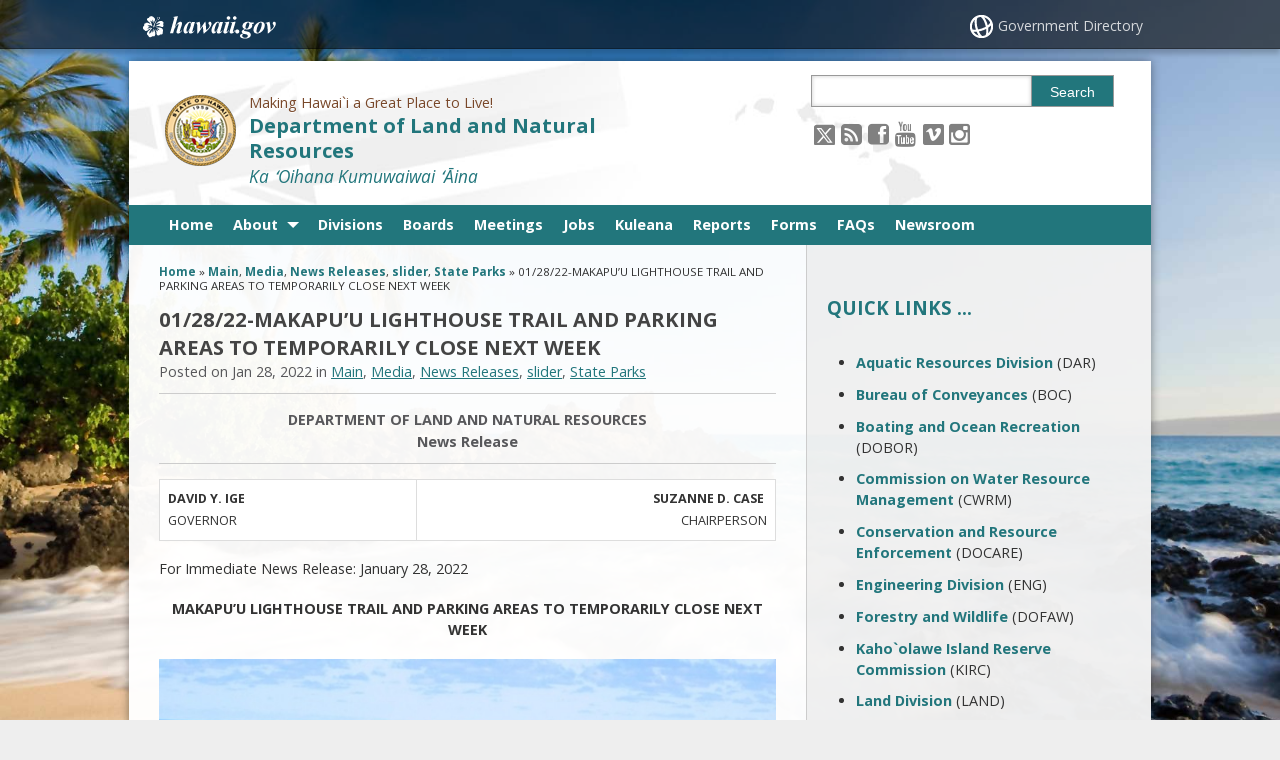

--- FILE ---
content_type: text/html; charset=UTF-8
request_url: https://dlnr.hawaii.gov/blog/2022/01/28/nr22-009/
body_size: 16948
content:
<!DOCTYPE html>

<html lang="en">

<head lang="en-US">
	<meta charset="UTF-8" />
	<meta name="viewport" content="width=device-width, initial-scale=1, shrink-to-fit=no">
			<title>01/28/22-MAKAPU’U LIGHTHOUSE TRAIL AND PARKING AREAS TO TEMPORARILY CLOSE NEXT WEEK   &#124; Department of Land and Natural Resources</title>
		<link rel="stylesheet" href="https://dlnr.hawaii.gov/wp-content/themes/hic_state_template_child/css/print.css" media="print" />
    	<meta name='robots' content='max-image-preview:large' />

<!-- Google Tag Manager for WordPress by gtm4wp.com -->
<script data-cfasync="false" data-pagespeed-no-defer>
	var gtm4wp_datalayer_name = "dataLayer";
	var dataLayer = dataLayer || [];
</script>
<!-- End Google Tag Manager for WordPress by gtm4wp.com -->
	<meta name="description" content="(Honolulu) – Beginning Tuesday February 1st for three consecutive days from 7:00am to 11:00am the entire Makapu’u Lighthouse trail and parking areas at the Kaiwi State Scenic Shoreline will be closed for maintenance. Barricades and temporary signs will be placed at the park entrance alerting park users not to enter." />

	<!-- Twitter Card data -->
	<meta name="twitter:card" content="summary">

	<!-- Begin Open Graph data -->
	<meta property="og:title" content="01/28/22-MAKAPU’U LIGHTHOUSE TRAIL AND PARKING AREAS TO TEMPORARILY CLOSE NEXT WEEK" />
	<meta property="og:type" content="website" />
	<meta property="og:url" content="https://dlnr.hawaii.gov/blog/2022/01/28/nr22-009/" />
	<meta property="og:image" content="https://dlnr.hawaii.gov/wp-content/uploads/2022/01/Kaiwi-State-Scenic-Shoreline.jpg" />
	<meta property="og:description" content="(Honolulu) – Beginning Tuesday February 1st for three consecutive days from 7:00am to 11:00am the entire Makapu’u Lighthouse trail and parking areas at the Kaiwi State Scenic Shoreline will be closed for maintenance. Barricades and temporary signs will be placed at the park entrance alerting park users not to enter." />
	<!-- End Open Graph data -->

<link rel="alternate" title="oEmbed (JSON)" type="application/json+oembed" href="https://dlnr.hawaii.gov/wp-json/oembed/1.0/embed?url=https%3A%2F%2Fdlnr.hawaii.gov%2Fblog%2F2022%2F01%2F28%2Fnr22-009%2F" />
<link rel="alternate" title="oEmbed (XML)" type="text/xml+oembed" href="https://dlnr.hawaii.gov/wp-json/oembed/1.0/embed?url=https%3A%2F%2Fdlnr.hawaii.gov%2Fblog%2F2022%2F01%2F28%2Fnr22-009%2F&#038;format=xml" />
<style id='wp-img-auto-sizes-contain-inline-css' type='text/css'>
img:is([sizes=auto i],[sizes^="auto," i]){contain-intrinsic-size:3000px 1500px}
/*# sourceURL=wp-img-auto-sizes-contain-inline-css */
</style>
<link rel='stylesheet' id='srfprettylistStyleSheets-css' href='https://dlnr.hawaii.gov/wp-content/plugins/codecanyon-2474660-file-list-pro/styles/Grey_light_default.css?ver=6.9' type='text/css' media='all' />
<link rel='stylesheet' id='tribe-events-pro-mini-calendar-block-styles-css' href='https://dlnr.hawaii.gov/wp-content/plugins/events-calendar-pro/build/css/tribe-events-pro-mini-calendar-block.css?ver=7.7.11' type='text/css' media='all' />
<style id='wp-emoji-styles-inline-css' type='text/css'>

	img.wp-smiley, img.emoji {
		display: inline !important;
		border: none !important;
		box-shadow: none !important;
		height: 1em !important;
		width: 1em !important;
		margin: 0 0.07em !important;
		vertical-align: -0.1em !important;
		background: none !important;
		padding: 0 !important;
	}
/*# sourceURL=wp-emoji-styles-inline-css */
</style>
<link rel='stylesheet' id='wp-block-library-css' href='https://dlnr.hawaii.gov/wp-includes/css/dist/block-library/style.min.css?ver=6.9' type='text/css' media='all' />
<style id='global-styles-inline-css' type='text/css'>
:root{--wp--preset--aspect-ratio--square: 1;--wp--preset--aspect-ratio--4-3: 4/3;--wp--preset--aspect-ratio--3-4: 3/4;--wp--preset--aspect-ratio--3-2: 3/2;--wp--preset--aspect-ratio--2-3: 2/3;--wp--preset--aspect-ratio--16-9: 16/9;--wp--preset--aspect-ratio--9-16: 9/16;--wp--preset--color--black: #000000;--wp--preset--color--cyan-bluish-gray: #abb8c3;--wp--preset--color--white: #ffffff;--wp--preset--color--pale-pink: #f78da7;--wp--preset--color--vivid-red: #cf2e2e;--wp--preset--color--luminous-vivid-orange: #ff6900;--wp--preset--color--luminous-vivid-amber: #fcb900;--wp--preset--color--light-green-cyan: #7bdcb5;--wp--preset--color--vivid-green-cyan: #00d084;--wp--preset--color--pale-cyan-blue: #8ed1fc;--wp--preset--color--vivid-cyan-blue: #0693e3;--wp--preset--color--vivid-purple: #9b51e0;--wp--preset--gradient--vivid-cyan-blue-to-vivid-purple: linear-gradient(135deg,rgb(6,147,227) 0%,rgb(155,81,224) 100%);--wp--preset--gradient--light-green-cyan-to-vivid-green-cyan: linear-gradient(135deg,rgb(122,220,180) 0%,rgb(0,208,130) 100%);--wp--preset--gradient--luminous-vivid-amber-to-luminous-vivid-orange: linear-gradient(135deg,rgb(252,185,0) 0%,rgb(255,105,0) 100%);--wp--preset--gradient--luminous-vivid-orange-to-vivid-red: linear-gradient(135deg,rgb(255,105,0) 0%,rgb(207,46,46) 100%);--wp--preset--gradient--very-light-gray-to-cyan-bluish-gray: linear-gradient(135deg,rgb(238,238,238) 0%,rgb(169,184,195) 100%);--wp--preset--gradient--cool-to-warm-spectrum: linear-gradient(135deg,rgb(74,234,220) 0%,rgb(151,120,209) 20%,rgb(207,42,186) 40%,rgb(238,44,130) 60%,rgb(251,105,98) 80%,rgb(254,248,76) 100%);--wp--preset--gradient--blush-light-purple: linear-gradient(135deg,rgb(255,206,236) 0%,rgb(152,150,240) 100%);--wp--preset--gradient--blush-bordeaux: linear-gradient(135deg,rgb(254,205,165) 0%,rgb(254,45,45) 50%,rgb(107,0,62) 100%);--wp--preset--gradient--luminous-dusk: linear-gradient(135deg,rgb(255,203,112) 0%,rgb(199,81,192) 50%,rgb(65,88,208) 100%);--wp--preset--gradient--pale-ocean: linear-gradient(135deg,rgb(255,245,203) 0%,rgb(182,227,212) 50%,rgb(51,167,181) 100%);--wp--preset--gradient--electric-grass: linear-gradient(135deg,rgb(202,248,128) 0%,rgb(113,206,126) 100%);--wp--preset--gradient--midnight: linear-gradient(135deg,rgb(2,3,129) 0%,rgb(40,116,252) 100%);--wp--preset--font-size--small: 13px;--wp--preset--font-size--medium: 20px;--wp--preset--font-size--large: 36px;--wp--preset--font-size--x-large: 42px;--wp--preset--spacing--20: 0.44rem;--wp--preset--spacing--30: 0.67rem;--wp--preset--spacing--40: 1rem;--wp--preset--spacing--50: 1.5rem;--wp--preset--spacing--60: 2.25rem;--wp--preset--spacing--70: 3.38rem;--wp--preset--spacing--80: 5.06rem;--wp--preset--shadow--natural: 6px 6px 9px rgba(0, 0, 0, 0.2);--wp--preset--shadow--deep: 12px 12px 50px rgba(0, 0, 0, 0.4);--wp--preset--shadow--sharp: 6px 6px 0px rgba(0, 0, 0, 0.2);--wp--preset--shadow--outlined: 6px 6px 0px -3px rgb(255, 255, 255), 6px 6px rgb(0, 0, 0);--wp--preset--shadow--crisp: 6px 6px 0px rgb(0, 0, 0);}:where(.is-layout-flex){gap: 0.5em;}:where(.is-layout-grid){gap: 0.5em;}body .is-layout-flex{display: flex;}.is-layout-flex{flex-wrap: wrap;align-items: center;}.is-layout-flex > :is(*, div){margin: 0;}body .is-layout-grid{display: grid;}.is-layout-grid > :is(*, div){margin: 0;}:where(.wp-block-columns.is-layout-flex){gap: 2em;}:where(.wp-block-columns.is-layout-grid){gap: 2em;}:where(.wp-block-post-template.is-layout-flex){gap: 1.25em;}:where(.wp-block-post-template.is-layout-grid){gap: 1.25em;}.has-black-color{color: var(--wp--preset--color--black) !important;}.has-cyan-bluish-gray-color{color: var(--wp--preset--color--cyan-bluish-gray) !important;}.has-white-color{color: var(--wp--preset--color--white) !important;}.has-pale-pink-color{color: var(--wp--preset--color--pale-pink) !important;}.has-vivid-red-color{color: var(--wp--preset--color--vivid-red) !important;}.has-luminous-vivid-orange-color{color: var(--wp--preset--color--luminous-vivid-orange) !important;}.has-luminous-vivid-amber-color{color: var(--wp--preset--color--luminous-vivid-amber) !important;}.has-light-green-cyan-color{color: var(--wp--preset--color--light-green-cyan) !important;}.has-vivid-green-cyan-color{color: var(--wp--preset--color--vivid-green-cyan) !important;}.has-pale-cyan-blue-color{color: var(--wp--preset--color--pale-cyan-blue) !important;}.has-vivid-cyan-blue-color{color: var(--wp--preset--color--vivid-cyan-blue) !important;}.has-vivid-purple-color{color: var(--wp--preset--color--vivid-purple) !important;}.has-black-background-color{background-color: var(--wp--preset--color--black) !important;}.has-cyan-bluish-gray-background-color{background-color: var(--wp--preset--color--cyan-bluish-gray) !important;}.has-white-background-color{background-color: var(--wp--preset--color--white) !important;}.has-pale-pink-background-color{background-color: var(--wp--preset--color--pale-pink) !important;}.has-vivid-red-background-color{background-color: var(--wp--preset--color--vivid-red) !important;}.has-luminous-vivid-orange-background-color{background-color: var(--wp--preset--color--luminous-vivid-orange) !important;}.has-luminous-vivid-amber-background-color{background-color: var(--wp--preset--color--luminous-vivid-amber) !important;}.has-light-green-cyan-background-color{background-color: var(--wp--preset--color--light-green-cyan) !important;}.has-vivid-green-cyan-background-color{background-color: var(--wp--preset--color--vivid-green-cyan) !important;}.has-pale-cyan-blue-background-color{background-color: var(--wp--preset--color--pale-cyan-blue) !important;}.has-vivid-cyan-blue-background-color{background-color: var(--wp--preset--color--vivid-cyan-blue) !important;}.has-vivid-purple-background-color{background-color: var(--wp--preset--color--vivid-purple) !important;}.has-black-border-color{border-color: var(--wp--preset--color--black) !important;}.has-cyan-bluish-gray-border-color{border-color: var(--wp--preset--color--cyan-bluish-gray) !important;}.has-white-border-color{border-color: var(--wp--preset--color--white) !important;}.has-pale-pink-border-color{border-color: var(--wp--preset--color--pale-pink) !important;}.has-vivid-red-border-color{border-color: var(--wp--preset--color--vivid-red) !important;}.has-luminous-vivid-orange-border-color{border-color: var(--wp--preset--color--luminous-vivid-orange) !important;}.has-luminous-vivid-amber-border-color{border-color: var(--wp--preset--color--luminous-vivid-amber) !important;}.has-light-green-cyan-border-color{border-color: var(--wp--preset--color--light-green-cyan) !important;}.has-vivid-green-cyan-border-color{border-color: var(--wp--preset--color--vivid-green-cyan) !important;}.has-pale-cyan-blue-border-color{border-color: var(--wp--preset--color--pale-cyan-blue) !important;}.has-vivid-cyan-blue-border-color{border-color: var(--wp--preset--color--vivid-cyan-blue) !important;}.has-vivid-purple-border-color{border-color: var(--wp--preset--color--vivid-purple) !important;}.has-vivid-cyan-blue-to-vivid-purple-gradient-background{background: var(--wp--preset--gradient--vivid-cyan-blue-to-vivid-purple) !important;}.has-light-green-cyan-to-vivid-green-cyan-gradient-background{background: var(--wp--preset--gradient--light-green-cyan-to-vivid-green-cyan) !important;}.has-luminous-vivid-amber-to-luminous-vivid-orange-gradient-background{background: var(--wp--preset--gradient--luminous-vivid-amber-to-luminous-vivid-orange) !important;}.has-luminous-vivid-orange-to-vivid-red-gradient-background{background: var(--wp--preset--gradient--luminous-vivid-orange-to-vivid-red) !important;}.has-very-light-gray-to-cyan-bluish-gray-gradient-background{background: var(--wp--preset--gradient--very-light-gray-to-cyan-bluish-gray) !important;}.has-cool-to-warm-spectrum-gradient-background{background: var(--wp--preset--gradient--cool-to-warm-spectrum) !important;}.has-blush-light-purple-gradient-background{background: var(--wp--preset--gradient--blush-light-purple) !important;}.has-blush-bordeaux-gradient-background{background: var(--wp--preset--gradient--blush-bordeaux) !important;}.has-luminous-dusk-gradient-background{background: var(--wp--preset--gradient--luminous-dusk) !important;}.has-pale-ocean-gradient-background{background: var(--wp--preset--gradient--pale-ocean) !important;}.has-electric-grass-gradient-background{background: var(--wp--preset--gradient--electric-grass) !important;}.has-midnight-gradient-background{background: var(--wp--preset--gradient--midnight) !important;}.has-small-font-size{font-size: var(--wp--preset--font-size--small) !important;}.has-medium-font-size{font-size: var(--wp--preset--font-size--medium) !important;}.has-large-font-size{font-size: var(--wp--preset--font-size--large) !important;}.has-x-large-font-size{font-size: var(--wp--preset--font-size--x-large) !important;}
/*# sourceURL=global-styles-inline-css */
</style>

<style id='classic-theme-styles-inline-css' type='text/css'>
/*! This file is auto-generated */
.wp-block-button__link{color:#fff;background-color:#32373c;border-radius:9999px;box-shadow:none;text-decoration:none;padding:calc(.667em + 2px) calc(1.333em + 2px);font-size:1.125em}.wp-block-file__button{background:#32373c;color:#fff;text-decoration:none}
/*# sourceURL=/wp-includes/css/classic-themes.min.css */
</style>
<link rel='stylesheet' id='scp_style-css' href='https://dlnr.hawaii.gov/wp-content/plugins/simple_category_posts/scp_style.css?ver=6.9' type='text/css' media='screen' />
<link rel='stylesheet' id='simple_announcer_style-css' href='https://dlnr.hawaii.gov/wp-content/plugins/simple_announcer/includes/css/simple_announcer_style.css?ver=6.9' type='text/css' media='screen' />
<link rel='stylesheet' id='tablepress-columnfilterwidgets-css-css' href='https://dlnr.hawaii.gov/wp-content/plugins/tablepress-datatables-column-filter-widgets/css/ColumnFilterWidgets.min.css?ver=1.2' type='text/css' media='all' />
<link rel='stylesheet' id='font-awesome-st-css' href='https://dlnr.hawaii.gov/wp-content/themes/hic_state_template_parent/admin/css/font-awesome-st.css?ver=6.9' type='text/css' media='screen' />
<link rel='stylesheet' id='nivo_slider_style-css' href='https://dlnr.hawaii.gov/wp-content/themes/hic_state_template_parent/includes/nivo_slider/nivo-slider.css?ver=6.9' type='text/css' media='screen' />
<link rel='stylesheet' id='nivo_slider_theme_style-css' href='https://dlnr.hawaii.gov/wp-content/themes/hic_state_template_parent/includes/nivo_slider/themes/default/default.css?ver=6.9' type='text/css' media='screen' />
<link rel='stylesheet' id='style-css' href='https://dlnr.hawaii.gov/wp-content/themes/hic_state_template_child/style.css?ver=6.9' type='text/css' media='all' />
<link rel='stylesheet' id='tablepress-default-css' href='https://dlnr.hawaii.gov/wp-content/uploads/tablepress-combined.min.css?ver=21' type='text/css' media='all' />
<script type="text/javascript" src="https://dlnr.hawaii.gov/wp-includes/js/jquery/jquery.min.js?ver=3.7.1" id="jquery-core-js"></script>
<script type="text/javascript" src="https://dlnr.hawaii.gov/wp-includes/js/jquery/jquery-migrate.min.js?ver=3.4.1" id="jquery-migrate-js"></script>
<link rel="https://api.w.org/" href="https://dlnr.hawaii.gov/wp-json/" /><link rel="alternate" title="JSON" type="application/json" href="https://dlnr.hawaii.gov/wp-json/wp/v2/posts/24327" /><link rel="EditURI" type="application/rsd+xml" title="RSD" href="https://dlnr.hawaii.gov/xmlrpc.php?rsd" />

<link rel="canonical" href="https://dlnr.hawaii.gov/blog/2022/01/28/nr22-009/" />
<link rel='shortlink' href='https://dlnr.hawaii.gov/?p=24327' />
<!-- Stream WordPress user activity plugin v4.1.1 -->
<meta name="tec-api-version" content="v1"><meta name="tec-api-origin" content="https://dlnr.hawaii.gov"><link rel="alternate" href="https://dlnr.hawaii.gov/wp-json/tribe/events/v1/" />
<!-- Google Tag Manager for WordPress by gtm4wp.com -->
<!-- GTM Container placement set to footer -->
<script data-cfasync="false" data-pagespeed-no-defer type="text/javascript">
	var dataLayer_content = {"pagePostType":"post","pagePostType2":"single-post","pageCategory":["main","media","news","slider","sp"],"pagePostAuthor":"ajmcwhorter"};
	dataLayer.push( dataLayer_content );
</script>
<script data-cfasync="false" data-pagespeed-no-defer type="text/javascript">
(function(w,d,s,l,i){w[l]=w[l]||[];w[l].push({'gtm.start':
new Date().getTime(),event:'gtm.js'});var f=d.getElementsByTagName(s)[0],
j=d.createElement(s),dl=l!='dataLayer'?'&l='+l:'';j.async=true;j.src=
'//www.googletagmanager.com/gtm.js?id='+i+dl;f.parentNode.insertBefore(j,f);
})(window,document,'script','dataLayer','GTM-W2HWXVQ');
</script>
<!-- End Google Tag Manager for WordPress by gtm4wp.com -->					<!--[if lt IE 9]>
		<script>
			document.createElement('header');
			document.createElement('nav');
			document.createElement('section');
			document.createElement('article');
			document.createElement('aside');
			document.createElement('footer');
			document.createElement('hgroup');
		</script>
	<![endif]-->
	<!-- Global site tag (gtag.js) - Google Analytics -->
	<script async src="https://www.googletagmanager.com/gtag/js?id=G-EFLMW2ZNPB"></script>
	<script>
	  window.dataLayer = window.dataLayer || [];
	  function gtag(){dataLayer.push(arguments);}
	  gtag('js', new Date());  gtag('config', 'G-EFLMW2ZNPB');
	</script><link rel="preload" href="/wp-includes/js/jquery/jquery.min.js?ver=3.7.1" as="script"><link rel="preload" href="/wp-includes/js/jquery/jquery-migrate.min.js?ver=3.4.1" as="script"><link rel="preload" href="/wp-content/plugins/codecanyon-2474660-file-list-pro/styles/Grey_light_default.css?ver=6.9" as="style"><link rel="preload" href="/wp-content/plugins/events-calendar-pro/build/css/tribe-events-pro-mini-calendar-block.css?ver=7.7.11" as="style"><link rel="preload" href="/wp-includes/css/dist/block-library/style.min.css?ver=6.9" as="style"><link rel="preload" href="/wp-content/plugins/simple_category_posts/scp_style.css?ver=6.9" as="style"><link rel="preload" href="/wp-content/plugins/simple_announcer/includes/css/simple_announcer_style.css?ver=6.9" as="style"><link rel="preload" href="/wp-content/plugins/tablepress-datatables-column-filter-widgets/css/ColumnFilterWidgets.min.css?ver=1.2" as="style"><link rel="preload" href="/wp-content/themes/hic_state_template_parent/admin/css/font-awesome-st.css?ver=6.9" as="style"><link rel="preload" href="/wp-content/themes/hic_state_template_parent/includes/nivo_slider/nivo-slider.css?ver=6.9" as="style"><link rel="preload" href="/wp-content/themes/hic_state_template_parent/includes/nivo_slider/themes/default/default.css?ver=6.9" as="style"><link rel="preload" href="/wp-content/themes/hic_state_template_child/style.css?ver=6.9" as="style"><link rel="preload" href="/wp-content/uploads/tablepress-combined.min.css?ver=21" as="style">	<script>
		jQuery(document).ready(function() {
			jQuery('#navigation ul').superclick();
			
			jQuery('.page_item').has('.children').addClass('sf-with-ul');
			jQuery('.page_item').has('.children').append('<span class="ie7_arrow" style="display: none;"></span>');
			jQuery('.menu-item').has('.sub-menu').addClass('sf-with-ul');
			jQuery('.menu-item').has('.sub-menu').append('<span class="ie7_arrow" style="display: none;"></span>');

	    jQuery("#languageBarText").hide();
	    jQuery("#languageBarText .btn-close").click(function(){
	        jQuery("#languageBarText").hide();
	    });
	    jQuery("#languageBar li a").click(function(e){
	    		e.preventDefault();
	        var text = '#language_text_' + jQuery(this).data('value');
	        jQuery('.languageText').hide();
	        jQuery(text).show();
	        jQuery("#languageBarText").show();
	    });
		});
	</script>
						<!-- Google tag (gtag.js) -->
<script async src="https://www.googletagmanager.com/gtag/js?id=G-JBEPM5HPDT"></script>
<script>
  window.dataLayer = window.dataLayer || [];
  function gtag(){dataLayer.push(arguments);}
  gtag('js', new Date());

  gtag('config', 'G-JBEPM5HPDT');
</script>	<link rel="shortcut icon" href="https://dlnr.hawaii.gov/wp-content/themes/hic_state_template_parent/favicon.ico">
</head>
<body class="no-js " id="post_24327">
	<nav aria-label="Skip navigation">
		<a class="skip-to-main" href="#main">Skip to Content</a>
		<a class="skip-to-main" href="#navigation">Skip to Navigation</a>
		<a class="skip-to-main" href="#footer">Skip to Footer</a>
	</nav><!--/skip -->
		
		<div id="scheme_color_teal">
		<div id="backgroundCover" data-background="https://dlnr.hawaii.gov/wp-content/themes/hic_state_template_parent/admin/images/backgrounds/bg-image-1.jpg">
		</div>
		<script>
			if(jQuery('body').outerWidth() > 767) {
				var background = jQuery('#backgroundCover').attr('data-background');
				jQuery('#backgroundCover').css({'background':'url(' + background + ')','background-repeat':'no-repeat', 'background-attachment':'fixed', 'background-size':'cover'});
			}
		</script>

		<div id="wrap">
			<div id="sliver" class="statewide-header" role="region" aria-label="Statewide banner">
				<div class="statewide-banner">    
					<div id="hawaii-home" class="statewide-banner-left">
						<a href="https://portal.ehawaii.gov/" title="Link to Hawaii.gov">Hawaii.gov</a>
					</div>

					<div class="notmobile statewide-banner-right">
						<a href="https://portal.ehawaii.gov/government/departments-and-agencies/" title="Link to Government Directory">Government Directory</a>
					</div>
				</div>
			</div>
			<div id="inner-wrap">
				<div id="page" class="group">
					<!---->
					<header>
						<div id="header" class="group">	
							<div class="inner-header group">
								
								<div class="nine-col logo">
									<a href="https://dlnr.hawaii.gov" class="logo-image">
																				<img src="https://dlnr.hawaii.gov/wp-content/themes/hic_state_template_parent/img/defaults/logo.png" width="71" height="71" alt="State of Hawaii seal" />
																			</a>

									<div class="title_tagline">
										<span class="tagline">Making Hawai`i a Great Place to Live!</span>
										<h1 class="title"><a href="https://dlnr.hawaii.gov">Department of Land and Natural Resources</a></h1>
										<span class="hawaiianTitle" lang="haw">Ka ʻOihana Kumuwaiwai ʻĀina</span>									</div>
								</div>
								<button id="search_toggle" class="btn-toggle" type="button" aria-label="Toggle Search">
									<span class="fa3icon icon-search" aria-hidden="true"></span>
								</button>
								<div id="header_search" class="three-col last-col">
									 <form action="https://dlnr.hawaii.gov">
									 	<label for="sss" class="sr-only">Search this site</label>
									 	<input type="text" name="s" id="sss" value="" />
										<input type="hidden" name="type" value="network" />									 	<button type="submit" class="custom_color_bg_hover">
											Search
									 	</button>
									 </form>
								</div>
								<div id="soh_header_social_menu_wraper">
								<div id="additional-info" class="three-col last-col">	
									<div id="et-social-icons">
										<a href="https://twitter.com/dlnr"><img src="https://dlnr.hawaii.gov/wp-content/themes/hic_state_template_parent/img/header/social/icon-x-twitter.png" alt="Follow the Department of Land and Natural Resources on X" class="socialXtwitter"></a><a href="https://dlnr.hawaii.gov/feed/"><span class="fa3icon icon-rss-sign" aria-hidden="true"></span><span class="sr-only">Follow the Department of Land and Natural Resources on RSS</span></a><a href="https://www.facebook.com/HawaiiDLNR"><span class="fa3icon icon-facebook-sign" aria-hidden="true"></span><span class="sr-only">Follow the Department of Land and Natural Resources on Facebook</span></a><a href="https://www.youtube.com/watch?v=9UTDMAEfIj8"><span class="fa3icon icon-youtube" aria-hidden="true"></span><span class="sr-only">Follow the Department of Land and Natural Resources on Youtube</span></a><a href="https://vimeo.com/user10051674/videos"><img src="https://dlnr.hawaii.gov/wp-content/themes/hic_state_template_parent/img/header/social/icon-vimeo.png" alt="Follow the Department of Land and Natural Resources on vimeo" class="socialVimeo"></a><a href="https://www.instagram.com/hawaiidlnr"><span class="fa3icon icon-instagram" aria-hidden="true"></span><span class="sr-only">Follow the Department of Land and Natural Resources on Instagram</span></a>									</div>
								</div>

								<button id="nav_toggle_new" class="btn-toggle ada_navupdate" type="button" aria-label="Toggle Menu">
									<span class="fa3icon icon-list" aria-hidden="true"></span>
								</button>
							</div>
            
							</div><!-- /inner-header -->
     
							<div id="navigation" role="navigation" aria-label="Main navigation" tabindex="-1">
								<div class="grid-container scheme_bg_teal twelve-col">
									<div class="menu-main-container"><ul id="menu-main" class="grid-100 mobile-grid-100"><li id="menu-item-110" class="menu-item menu-item-type-post_type menu-item-object-page menu-item-home menu-item-110"><a href="https://dlnr.hawaii.gov/">Home</a></li>
<li id="menu-item-372" class="menu-item menu-item-type-post_type menu-item-object-page menu-item-has-children menu-item-372"><a href="https://dlnr.hawaii.gov/about-dlnr/">About</a>
<ul class="sub-menu">
	<li id="menu-item-441" class="menu-item menu-item-type-post_type menu-item-object-page menu-item-441"><a href="https://dlnr.hawaii.gov/about-dlnr/">Overview</a></li>
	<li id="menu-item-373" class="menu-item menu-item-type-post_type menu-item-object-page menu-item-373"><a href="https://dlnr.hawaii.gov/rules/">Administrative Rules</a></li>
	<li id="menu-item-30012" class="menu-item menu-item-type-post_type menu-item-object-page menu-item-30012"><a href="https://dlnr.hawaii.gov/community-listening-sessions/">Community Listening Sessions</a></li>
</ul>
</li>
<li id="menu-item-420" class="menu-item menu-item-type-post_type menu-item-object-page menu-item-420"><a href="https://dlnr.hawaii.gov/division-offices/">Divisions</a></li>
<li id="menu-item-426" class="menu-item menu-item-type-post_type menu-item-object-page menu-item-426"><a href="https://dlnr.hawaii.gov/boards-commissions/">Boards</a></li>
<li id="menu-item-1042" class="menu-item menu-item-type-post_type menu-item-object-page menu-item-1042"><a href="https://dlnr.hawaii.gov/meetings/">Meetings</a></li>
<li id="menu-item-4650" class="menu-item menu-item-type-post_type menu-item-object-page menu-item-4650"><a href="https://dlnr.hawaii.gov/jobs/">Jobs</a></li>
<li id="menu-item-37005" class="menu-item menu-item-type-post_type menu-item-object-page menu-item-37005"><a href="https://dlnr.hawaii.gov/kuleana/">Kuleana</a></li>
<li id="menu-item-754" class="menu-item menu-item-type-post_type menu-item-object-page menu-item-754"><a href="https://dlnr.hawaii.gov/reports/">Reports</a></li>
<li id="menu-item-439" class="menu-item menu-item-type-post_type menu-item-object-page menu-item-439"><a href="https://dlnr.hawaii.gov/forms/">Forms</a></li>
<li id="menu-item-1711" class="menu-item menu-item-type-custom menu-item-object-custom menu-item-1711"><a href="https://dlnr.hawaii.gov/faqs/">FAQs</a></li>
<li id="menu-item-8357" class="menu-item menu-item-type-custom menu-item-object-custom menu-item-8357"><a href="https://dlnr.hawaii.gov/newsroom/">Newsroom</a></li>
</ul></div>								</div>
							</div>
   
						</div> <!-- end #header -->
        
        			</header>
					<div id="middle_wrapper">
						<div id="main" role="main" tabindex="-1">	<div id="content_wrapper" class="eight-col">
		<div id="breadcrumb">
			<div id="crumbs" xmlns:v="http://rdf.data-vocabulary.org/#"><a href="https://dlnr.hawaii.gov/"><span typeof="v:Breadcrumb">Home</span></a> » <a href="https://dlnr.hawaii.gov/blog/category/main/" rel="category tag">Main</a>, <a href="https://dlnr.hawaii.gov/blog/category/media/" rel="category tag">Media</a>, <a href="https://dlnr.hawaii.gov/blog/category/news/" rel="category tag">News Releases</a>, <a href="https://dlnr.hawaii.gov/blog/category/slider/" rel="category tag">slider</a>, <a href="https://dlnr.hawaii.gov/blog/category/news/sp/" rel="category tag">State Parks</a> » <span class="current">01/28/22-MAKAPU’U LIGHTHOUSE TRAIL AND PARKING AREAS TO TEMPORARILY CLOSE NEXT WEEK</span></div>		</div>
		<div class="primary-content">
							<div class="pagetitle">
					<h2>01/28/22-MAKAPU’U LIGHTHOUSE TRAIL AND PARKING AREAS TO TEMPORARILY CLOSE NEXT WEEK</h2>
					<span>Posted on Jan 28, 2022 in  <a href="https://dlnr.hawaii.gov/blog/category/main/" rel="category tag">Main</a>, <a href="https://dlnr.hawaii.gov/blog/category/media/" rel="category tag">Media</a>, <a href="https://dlnr.hawaii.gov/blog/category/news/" rel="category tag">News Releases</a>, <a href="https://dlnr.hawaii.gov/blog/category/slider/" rel="category tag">slider</a>, <a href="https://dlnr.hawaii.gov/blog/category/news/sp/" rel="category tag">State Parks</a> </span>
				</div>
				<div class="pagetitle" style="text-align: center"><b>DEPARTMENT OF LAND AND NATURAL RESOURCES<br />
</b><b></b><b>News Release</b></div>
<div class="primary-content">
<table width="800">
<tbody>
<tr>
<td><b>DAVID Y. IGE<br />
</b>GOVERNOR</td>
<td>
<div align="right"><strong>SUZANNE D. CASE <br />
</strong>CHAIRPERSON</div>
</td>
</tr>
</tbody>
</table>
<div class="primary-content">
<p>For Immediate News Release: January 28, 2022</p>
<p style="text-align: center"><strong>MAKAPU’U LIGHTHOUSE TRAIL AND PARKING AREAS TO TEMPORARILY CLOSE NEXT WEEK</strong></p>
<p><a href="https://dlnr.hawaii.gov/wp-content/uploads/2022/01/Kaiwi-State-Scenic-Shoreline.jpg"><img fetchpriority="high" decoding="async" class="alignnone size-full wp-image-24328" src="https://dlnr.hawaii.gov/wp-content/uploads/2022/01/Kaiwi-State-Scenic-Shoreline.jpg" alt="" width="689" height="896" /></a></p>
<p>(Honolulu) – Beginning Tuesday February 1<sup>st</sup> for three consecutive days from 7:00am to 11:00am the entire Makapu’u Lighthouse trail and parking areas at the Kaiwi State Scenic Shoreline will be closed for maintenance. Barricades and temporary signs will be placed at the park entrance alerting park users not to enter. This closure is to protect people from flying debris during the maintenance process for the safety of park users.</p>
<p>Shoreline access areas will remain open for walk-in visitors able to access from adjacent Wawamalu/Sandy Beach.</p>
<p># # #</p>
<p>For more information on the Kaiwi State Scenic Shoreline: <a href="https://dlnr.hawaii.gov/dsp/parks/oahu/kaiwi-state-scenic-shoreline/">https://dlnr.hawaii.gov/dsp/parks/oahu/kaiwi-state-scenic-shoreline/</a></p>
<p>For more information on the Makapuʻu Lighthouse trail:</p>
<p><a href="https://dlnr.hawaii.gov/dsp/hiking/oahu/makapuu-point-lighthouse-trail/">https://dlnr.hawaii.gov/dsp/hiking/oahu/makapuu-point-lighthouse-trail/</a></p>
<p><strong>Media Contact:</strong></p>
<p>AJ McWhorter<br />
Communications Specialist<br />
Hawai’i Department of Land and Natural Resources<br />
<a href="/cdn-cgi/l/email-protection#d2b6bebca0fcb1bdbfbfa192bab3a5b3bbbbfcb5bda4"><span class="__cf_email__" data-cfemail="1a7e7674683479757777695a727b6d7b7373347d756c">[email&#160;protected]</span></a><br />
808-587-0396 (Communications Office)</p>
</div>
</div>
										</div> <!-- #content -->
	</div> <!-- #content_wrapper -->
			<div id="sidebar_wrapper" class="four-col last-col sidebar_bg">
	<div id="sidebar">
		<div id="text-10" class="widget-1 widget-first sidebar_widget"><h2 class="widgettitle">Quick Links &#8230;</h2>
			<div class="textwidget">&nbsp;
<ul>
	<li><a href="https://dlnr.hawaii.gov/dar/">Aquatic Resources Division</a> (DAR)</li>
	<li><a href="https://dlnr.hawaii.gov/boc/">Bureau of Conveyances</a> (BOC)</li>
	<li><a href="https://dlnr.hawaii.gov/dobor">Boating and Ocean Recreation</a> (DOBOR)</li>
    <li><a href="https://dlnr.hawaii.gov/cwrm/">Commission on Water Resource Management</a> (CWRM)</li>
	<li><a href="https://dlnr.hawaii.gov/docare">Conservation and Resource Enforcement</a> (DOCARE)</li>
	<li><a href="https://dlnreng.hawaii.gov/">Engineering Division</a> (ENG)</li>
	<li><a href="https://dlnr.hawaii.gov/dofaw/">Forestry and Wildlife</a> (DOFAW)</li>
	<li> <A href="https://kahoolawe.hawaii.gov/">Kaho`olawe Island Reserve Commission</A> (KIRC)</li>
	<li><a href="https://dlnr.hawaii.gov/ld">Land Division</a> (LAND)</li>
	<li><a href="https://dlnr.hawaii.gov/occl/">Office of Conservation and Coastal Lands</a> (OCCL)</li>
	<li><a href="https://dlnr.hawaii.gov/dsp/">State Parks</a> (SP)</li>
	<li><a href="https://dlnr.hawaii.gov/shpd">State Historic Preservation</a> (SHPD)</li>
</ul>
 
</p>
</div>
		</div><div id="text-11" class="widget-2 sidebar_widget"><h2 class="widgettitle">Land Board Meetings</h2>
			<div class="textwidget"><ul>
       <li><a href="https://dlnr.hawaii.gov/meetings/blnr-meetings-2026/">Land Board Meetings in 2026</a></li>       
       <li><a href="https://dlnr.hawaii.gov/meetings/blnr-meetings-2025/">Land Board Meetings in 2025</a></li>
       <li><a href="https://dlnr.hawaii.gov/meetings/blnr-meetings-2024/">Land Board Meetings in 2024</a></li>
       <li><a href="https://dlnr.hawaii.gov/meetings/blnr-meetings-2023/">Land Board Meetings in 2023</a></li>
       <li><a href="https://dlnr.hawaii.gov/meetings/blnr-meetings-2022/">Land Board Meetings in 2022</a></li>  
       <li><a href="https://dlnr.hawaii.gov/meetings/blnr-meetings-2021/">Land Board Meetings in 2021</a></li>
       <li><a href="https://dlnr.hawaii.gov/meetings/blnr-meetings-2020/">Land Board Meetings in 2020</a></li>
       <li><a href="https://dlnr.hawaii.gov/meetings/blnr-meetings-2019/">Land Board Meetings in 2019</a></li>
        <li><a href="https://dlnr.hawaii.gov/meetings/blnr-meetings-2018/">Land Board Meetings in 2018</a></li>
        <li><a href="https://dlnr.hawaii.gov/meetings/blnr-meetings-2017/">Land Board Meetings in 2017</a></li>
	<li><a href="https://dlnr.hawaii.gov/meetings/blnr-meetings-2016/">Land Board Meetings in 2016</a></li>
	<li><a href="https://dlnr.hawaii.gov/meetings/blnr-meetings-2015/">Land Board Meetings in 2015</a></li>
	<li><a href="https://dlnr.hawaii.gov/meetings/blnr-meetings-2014/">Land Board Meetings in 2014</a></li>
        <li><a href="https://dlnr.hawaii.gov/meetings/blnr-meetings-2013/">Land Board Meetings in 2013</a></li>
	<li><a href="https://dlnr.hawaii.gov/meetings/blnr-meetings-2012/">Land Board Meetings in 2012</a></li>
        <li><a href="https://dlnr.hawaii.gov/meetings/minutes/">Prior Meeting Minutes 2011-1981</a></li>

<li><a href="https://hawaiioimt-my.sharepoint.com/:f:/g/personal/lawrence_e_agcaoili_hawaii_gov/IgBmxkVJePpiQ4MD0DFRLHKsAZH4IkHU6HvlO_36Nv42w1o?e=dxFgwB">Prior Submittals 2004-2011</a></li>
</ul>
<p>&nbsp;</p></div>
		</div>
		<div id="recent-posts-2" class="widget-3 sidebar_widget">
		<h2 class="widgettitle">Recent Posts</h2>

		<ul>
											<li>
					<a href="https://dlnr.hawaii.gov/blog/2026/01/23/nr26-08/">1/23/26 &#8211; NEW LEASE APPROVED FOR KAHEAWA WIND POWER I</a>
									</li>
											<li>
					<a href="https://dlnr.hawaii.gov/blog/2026/01/22/nr26-07/">1/22/26 &#8211; INVASIVE INSECT TARGETING MĀMAKI DETECTED ON KAUAʻI</a>
									</li>
											<li>
					<a href="https://dlnr.hawaii.gov/blog/2026/01/15/nr26-06/">1/15/26 &#8211; KEANAKOLU BUNKHOUSE AND RANGER CABINS REOPEN FOR CAMPING</a>
									</li>
											<li>
					<a href="https://dlnr.hawaii.gov/blog/2026/01/14/nr26-05/">1/14/26 &#8211; PUBLIC INVITED TO TAKE 2026 RED HILL SURVEY</a>
									</li>
											<li>
					<a href="https://dlnr.hawaii.gov/blog/2026/01/13/nr26-04/">1/13/26 &#8211; Avian Influenza Case Confirmed; No Additional Detections in Hawaiʻi</a>
									</li>
					</ul>

		</div><div id="archives-2" class="widget-4 sidebar_widget"><h2 class="widgettitle">Archives: New Releases</h2>

			<ul>
					<li><a href='https://dlnr.hawaii.gov/blog/2026/01/'>January 2026</a>&nbsp;(8)</li>
	<li><a href='https://dlnr.hawaii.gov/blog/2025/12/'>December 2025</a>&nbsp;(7)</li>
	<li><a href='https://dlnr.hawaii.gov/blog/2025/11/'>November 2025</a>&nbsp;(11)</li>
	<li><a href='https://dlnr.hawaii.gov/blog/2025/10/'>October 2025</a>&nbsp;(6)</li>
	<li><a href='https://dlnr.hawaii.gov/blog/2025/09/'>September 2025</a>&nbsp;(8)</li>
	<li><a href='https://dlnr.hawaii.gov/blog/2025/08/'>August 2025</a>&nbsp;(10)</li>
			</ul>

			</div><div id="text-12" class="widget-5 widget-last last-col sidebar_widget"><h2 class="widgettitle">Maunakea Authority</h2>
			<div class="textwidget"><ul>
<li><a href="https://dlnr.hawaii.gov/maunakea-authority/board-members/">Board Members</a></li>
<li><a href="https://dlnr.hawaii.gov/maunakea-authority/mksoa-meetings-2026/">MKSOA Meetings 2026</a></li>
<li><a href="https://dlnr.hawaii.gov/maunakea-authority/mksoa-meetings-2025/">MKSOA Meetings 2025</a></li>
<li><a href="https://dlnr.hawaii.gov/maunakea-authority/mksoa-meetings-2024/">MKSOA Meetings 2024</a></li>
<li><a href="https://dlnr.hawaii.gov/maunakea-authority/mksoa-meetings-2023/">MKSOA Meetings 2023</a></li>
<li><a href="https://dlnr.hawaii.gov/maunakea-authority/reports-to-the-legislature/">Reports to the Legislature</a></li>
</ul>
</div>
		</div>	</div> <!-- #sidebar -->
</div> <!-- #sidebar_wrapper -->		<div class="clearfix"></div> <!-- .clearfix -->

                </div> <!-- #main -->
            </div> <!-- #middle_wrapper -->
		</div> <!-- #page -->
        <div id="footer" role="contentinfo" tabindex="-1">
            <div id="footer-widgets">
                <div id="nav_menu-2" class="widget-1 widget-first footer_widget two-col"><h2 class="widgettitle">About Us</h2>
<div class="menu-footer-about-us-container"><ul id="menu-footer-about-us" class="menu"><li id="menu-item-1063" class="menu-item menu-item-type-custom menu-item-object-custom menu-item-1063"><a href="/contact">Contact Us</a></li>
<li id="menu-item-1064" class="menu-item menu-item-type-custom menu-item-object-custom menu-item-1064"><a href="/site-map">Site Map</a></li>
</ul></div></div><div id="nav_menu-3" class="widget-2 footer_widget two-col"><h2 class="widgettitle">Policies</h2>
<div class="menu-footer-policies-container"><ul id="menu-footer-policies" class="menu"><li id="menu-item-1065" class="menu-item menu-item-type-custom menu-item-object-custom menu-item-1065"><a href="https://portal.ehawaii.gov/terms-of-use.html">Terms of Use</a></li>
<li id="menu-item-1066" class="menu-item menu-item-type-custom menu-item-object-custom menu-item-1066"><a href="https://dlnr.hawaii.gov/accessibility-statement/">Accessibility</a></li>
<li id="menu-item-1067" class="menu-item menu-item-type-custom menu-item-object-custom menu-item-1067"><a href="https://portal.ehawaii.gov/privacy-policy.html">Privacy Policy</a></li>
</ul></div></div><div id="nav_menu-4" class="widget-3 widget-last last-col footer_widget two-col"><div class="menu-footer-contact-container"><ul id="menu-footer-contact" class="menu"><li id="menu-item-1068" class="menu-item menu-item-type-custom menu-item-object-custom menu-item-1068"><a title="tel">808 587-0400</a></li>
<li id="menu-item-1069" class="menu-item menu-item-type-custom menu-item-object-custom menu-item-1069"><a href="/cdn-cgi/l/email-protection#593d35372b1931382e383030773e362f" title="email">contact email</a></li>
</ul></div></div>            </div> <!-- #footer_widgets -->
            
            <div class="clearfix"></div> <!-- .clearfix -->
            <div class="powered-by twelve-col last-col"><a href="http://portal.ehawaii.gov">Powered by eHawaii.gov</a></div>
            <div class="clearfix"></div>
            <div id="copyright_info" class="twelve-col last-col">
                <span>Copyright &copy; 2026, State of Hawaii. All rights reserved. </span>
                            </div>
            <div class="clearfix"></div>
            </div>
		
        </div><!-- #inner-wrap --> 
		<script data-cfasync="false" src="/cdn-cgi/scripts/5c5dd728/cloudflare-static/email-decode.min.js"></script><script type="speculationrules">
{"prefetch":[{"source":"document","where":{"and":[{"href_matches":"/*"},{"not":{"href_matches":["/wp-*.php","/wp-admin/*","/wp-content/uploads/*","/wp-content/*","/wp-content/plugins/*","/wp-content/themes/hic_state_template_child/*","/wp-content/themes/hic_state_template_parent/*","/*\\?(.+)"]}},{"not":{"selector_matches":"a[rel~=\"nofollow\"]"}},{"not":{"selector_matches":".no-prefetch, .no-prefetch a"}}]},"eagerness":"conservative"}]}
</script>
<script type="text/javascript" src="https://dlnr.hawaii.gov/wp-content/plugins/simple_announcer/includes/jquery_cookie/jquery.cookie.js?ver=6.9" id="jquery_cookie-js"></script>
<script type="text/javascript" src="https://dlnr.hawaii.gov/wp-content/plugins/simple_announcer/includes/js/init.js?ver=6.9" id="simple_announcer_init-js"></script>
		<script>
		( function ( body ) {
			'use strict';
			body.className = body.className.replace( /\btribe-no-js\b/, 'tribe-js' );
		} )( document.body );
		</script>
		
<!-- GTM Container placement set to footer -->
<!-- Google Tag Manager (noscript) -->
				<noscript><iframe src="https://www.googletagmanager.com/ns.html?id=GTM-W2HWXVQ" height="0" width="0" style="display:none;visibility:hidden" aria-hidden="true"></iframe></noscript>
<!-- End Google Tag Manager (noscript) --><script> /* <![CDATA[ */var tribe_l10n_datatables = {"aria":{"sort_ascending":": activate to sort column ascending","sort_descending":": activate to sort column descending"},"length_menu":"Show _MENU_ entries","empty_table":"No data available in table","info":"Showing _START_ to _END_ of _TOTAL_ entries","info_empty":"Showing 0 to 0 of 0 entries","info_filtered":"(filtered from _MAX_ total entries)","zero_records":"No matching records found","search":"Search:","all_selected_text":"All items on this page were selected. ","select_all_link":"Select all pages","clear_selection":"Clear Selection.","pagination":{"all":"All","next":"Next","previous":"Previous"},"select":{"rows":{"0":"","_":": Selected %d rows","1":": Selected 1 row"}},"datepicker":{"dayNames":["Sunday","Monday","Tuesday","Wednesday","Thursday","Friday","Saturday"],"dayNamesShort":["Sun","Mon","Tue","Wed","Thu","Fri","Sat"],"dayNamesMin":["S","M","T","W","T","F","S"],"monthNames":["January","February","March","April","May","June","July","August","September","October","November","December"],"monthNamesShort":["January","February","March","April","May","June","July","August","September","October","November","December"],"monthNamesMin":["Jan","Feb","Mar","Apr","May","Jun","Jul","Aug","Sep","Oct","Nov","Dec"],"nextText":"Next","prevText":"Prev","currentText":"Today","closeText":"Done","today":"Today","clear":"Clear"}};/* ]]> */ </script>		<script type="text/javascript">
			var visualizerUserInteractionEvents = [
				"scroll",
				"mouseover",
				"keydown",
				"touchmove",
				"touchstart"
			];

			visualizerUserInteractionEvents.forEach(function(event) {
				window.addEventListener(event, visualizerTriggerScriptLoader, { passive: true });
			});

			function visualizerTriggerScriptLoader() {
				visualizerLoadScripts();
				visualizerUserInteractionEvents.forEach(function(event) {
					window.removeEventListener(event, visualizerTriggerScriptLoader, { passive: true });
				});
			}

			function visualizerLoadScripts() {
				document.querySelectorAll("script[data-visualizer-script]").forEach(function(elem) {
					jQuery.getScript( elem.getAttribute("data-visualizer-script") )
					.done( function( script, textStatus ) {
						elem.setAttribute("src", elem.getAttribute("data-visualizer-script"));
						elem.removeAttribute("data-visualizer-script");
						setTimeout( function() {
							visualizerRefreshChart();
						} );
					} );
				});
			}

			function visualizerRefreshChart() {
				jQuery( '.visualizer-front:not(.visualizer-chart-loaded)' ).resize();
				if ( jQuery( 'div.viz-facade-loaded:not(.visualizer-lazy):empty' ).length > 0 ) {
					visualizerUserInteractionEvents.forEach( function( event ) {
						window.addEventListener( event, function() {
							jQuery( '.visualizer-front:not(.visualizer-chart-loaded)' ).resize();
						}, { passive: true } );
					} );
				}
			}
		</script>
			<script type="text/javascript" src="https://dlnr.hawaii.gov/wp-content/plugins/the-events-calendar/common/build/js/user-agent.js?ver=da75d0bdea6dde3898df" id="tec-user-agent-js"></script>
<script type="text/javascript" src="https://dlnr.hawaii.gov/wp-content/plugins/duracelltomi-google-tag-manager/dist/js/gtm4wp-form-move-tracker.js?ver=1.22.3" id="gtm4wp-form-move-tracker-js"></script>
<script type="text/javascript" src="https://dlnr.hawaii.gov/wp-content/themes/hic_state_template_parent/includes/nivo_slider/jquery.nivo.slider.pack.js?ver=6.9" id="nivo_slider_script-js"></script>
<script type="text/javascript" id="template_init-js-extra">
/* <![CDATA[ */
var themeData = {"templateUri":"https://dlnr.hawaii.gov/wp-content/themes/hic_state_template_parent"};
//# sourceURL=template_init-js-extra
/* ]]> */
</script>
<script type="text/javascript" src="https://dlnr.hawaii.gov/wp-content/themes/hic_state_template_parent/js/init.js?ver=6.9" id="template_init-js"></script>
<script type="text/javascript" src="https://dlnr.hawaii.gov/wp-content/themes/hic_state_template_parent/js/superclick.js?ver=6.9" id="superclick-js"></script>
<script type="text/javascript" src="https://dlnr.hawaii.gov/wp-content/plugins/page-links-to/dist/new-tab.js?ver=3.3.7" id="page-links-to-js"></script>
<script id="wp-emoji-settings" type="application/json">
{"baseUrl":"https://s.w.org/images/core/emoji/17.0.2/72x72/","ext":".png","svgUrl":"https://s.w.org/images/core/emoji/17.0.2/svg/","svgExt":".svg","source":{"concatemoji":"https://dlnr.hawaii.gov/wp-includes/js/wp-emoji-release.min.js?ver=6.9"}}
</script>
<script type="module">
/* <![CDATA[ */
/*! This file is auto-generated */
const a=JSON.parse(document.getElementById("wp-emoji-settings").textContent),o=(window._wpemojiSettings=a,"wpEmojiSettingsSupports"),s=["flag","emoji"];function i(e){try{var t={supportTests:e,timestamp:(new Date).valueOf()};sessionStorage.setItem(o,JSON.stringify(t))}catch(e){}}function c(e,t,n){e.clearRect(0,0,e.canvas.width,e.canvas.height),e.fillText(t,0,0);t=new Uint32Array(e.getImageData(0,0,e.canvas.width,e.canvas.height).data);e.clearRect(0,0,e.canvas.width,e.canvas.height),e.fillText(n,0,0);const a=new Uint32Array(e.getImageData(0,0,e.canvas.width,e.canvas.height).data);return t.every((e,t)=>e===a[t])}function p(e,t){e.clearRect(0,0,e.canvas.width,e.canvas.height),e.fillText(t,0,0);var n=e.getImageData(16,16,1,1);for(let e=0;e<n.data.length;e++)if(0!==n.data[e])return!1;return!0}function u(e,t,n,a){switch(t){case"flag":return n(e,"\ud83c\udff3\ufe0f\u200d\u26a7\ufe0f","\ud83c\udff3\ufe0f\u200b\u26a7\ufe0f")?!1:!n(e,"\ud83c\udde8\ud83c\uddf6","\ud83c\udde8\u200b\ud83c\uddf6")&&!n(e,"\ud83c\udff4\udb40\udc67\udb40\udc62\udb40\udc65\udb40\udc6e\udb40\udc67\udb40\udc7f","\ud83c\udff4\u200b\udb40\udc67\u200b\udb40\udc62\u200b\udb40\udc65\u200b\udb40\udc6e\u200b\udb40\udc67\u200b\udb40\udc7f");case"emoji":return!a(e,"\ud83e\u1fac8")}return!1}function f(e,t,n,a){let r;const o=(r="undefined"!=typeof WorkerGlobalScope&&self instanceof WorkerGlobalScope?new OffscreenCanvas(300,150):document.createElement("canvas")).getContext("2d",{willReadFrequently:!0}),s=(o.textBaseline="top",o.font="600 32px Arial",{});return e.forEach(e=>{s[e]=t(o,e,n,a)}),s}function r(e){var t=document.createElement("script");t.src=e,t.defer=!0,document.head.appendChild(t)}a.supports={everything:!0,everythingExceptFlag:!0},new Promise(t=>{let n=function(){try{var e=JSON.parse(sessionStorage.getItem(o));if("object"==typeof e&&"number"==typeof e.timestamp&&(new Date).valueOf()<e.timestamp+604800&&"object"==typeof e.supportTests)return e.supportTests}catch(e){}return null}();if(!n){if("undefined"!=typeof Worker&&"undefined"!=typeof OffscreenCanvas&&"undefined"!=typeof URL&&URL.createObjectURL&&"undefined"!=typeof Blob)try{var e="postMessage("+f.toString()+"("+[JSON.stringify(s),u.toString(),c.toString(),p.toString()].join(",")+"));",a=new Blob([e],{type:"text/javascript"});const r=new Worker(URL.createObjectURL(a),{name:"wpTestEmojiSupports"});return void(r.onmessage=e=>{i(n=e.data),r.terminate(),t(n)})}catch(e){}i(n=f(s,u,c,p))}t(n)}).then(e=>{for(const n in e)a.supports[n]=e[n],a.supports.everything=a.supports.everything&&a.supports[n],"flag"!==n&&(a.supports.everythingExceptFlag=a.supports.everythingExceptFlag&&a.supports[n]);var t;a.supports.everythingExceptFlag=a.supports.everythingExceptFlag&&!a.supports.flag,a.supports.everything||((t=a.source||{}).concatemoji?r(t.concatemoji):t.wpemoji&&t.twemoji&&(r(t.twemoji),r(t.wpemoji)))});
//# sourceURL=https://dlnr.hawaii.gov/wp-includes/js/wp-emoji-loader.min.js
/* ]]> */
</script>
	<script>
		/*<![CDATA[*/
		(function() {
			var sz = document.createElement('script'); sz.type = 'text/javascript'; sz.async = true;
			sz.src = '//siteimproveanalytics.com/js/siteanalyze_6126231.js';
			var s = document.getElementsByTagName('script')[0]; s.parentNode.insertBefore(sz, s);
		})();
		/*]]>*/
	</script>  

    </div> <!-- #wrap -->
    <script> 
        var $buoop = {vs:{i:7,f:3.6,o:10.6,s:4,n:9}} 
        $buoop.ol = window.onload; 
        window.onload=function(){ 
        try {if ($buoop.ol) $buoop.ol();}catch (e) {} 
        var e = document.createElement("script"); 
        e.setAttribute("type", "text/javascript"); 
         e.setAttribute("src", "https://browser-update.org/update.js"); 
        document.body.appendChild(e); 
    } 
    </script> 
    
    
    	
    </div> <!-- #color theme -->

<script>(function(){function c(){var b=a.contentDocument||a.contentWindow.document;if(b){var d=b.createElement('script');d.innerHTML="window.__CF$cv$params={r:'9c3173ea396a3334',t:'MTc2OTI3Nzg2Mi4wMDAwMDA='};var a=document.createElement('script');a.nonce='';a.src='/cdn-cgi/challenge-platform/scripts/jsd/main.js';document.getElementsByTagName('head')[0].appendChild(a);";b.getElementsByTagName('head')[0].appendChild(d)}}if(document.body){var a=document.createElement('iframe');a.height=1;a.width=1;a.style.position='absolute';a.style.top=0;a.style.left=0;a.style.border='none';a.style.visibility='hidden';document.body.appendChild(a);if('loading'!==document.readyState)c();else if(window.addEventListener)document.addEventListener('DOMContentLoaded',c);else{var e=document.onreadystatechange||function(){};document.onreadystatechange=function(b){e(b);'loading'!==document.readyState&&(document.onreadystatechange=e,c())}}}})();</script></body>
</html>